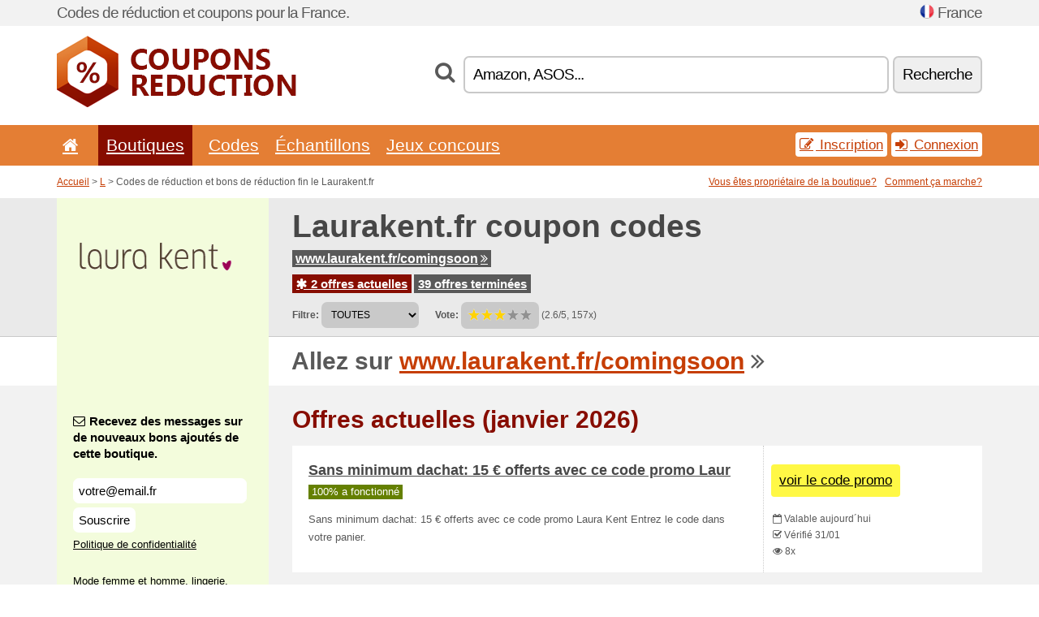

--- FILE ---
content_type: text/html; charset=UTF-8
request_url: https://couponsreduction.info/s/laurakent-fr/
body_size: 7725
content:
<!doctype html>
<html xmlns="http://www.w3.org/1999/xhtml" lang="fr" xml:lang="fr">
<head>
 <title> Laurakent codes de réduction et bons de réduction - janvier 2026 - Couponsreduction.info</title>
 <meta http-equiv="content-type" content="text/html;charset=utf-8" />
 <meta http-equiv="content-language" content="fr" />
 <meta name="language" content="fr" />
 <meta name="description" content="Codes de réduction et bons de réduction fin le Laurakent.fr. 2 offres actuelles. Offres actuelles: Sans minimum dachat: 15 € offerts avec ce code promo Laur..." />
 <meta name="robots" content="index,follow" />
 <meta name="author" content="Netiq.biz" />
 <meta property="og:type" content="article" />
 <meta property="og:title" content=" Laurakent codes de réduction et bons de réduction - janvier 2026 - Couponsreduction.info" />
 <meta property="og:description" content="Codes de réduction et bons de réduction fin le Laurakent.fr. 2 offres actuelles. Offres actuelles: Sans minimum dachat: 15 € offerts avec ce code promo Laur..." />
 <meta property="og:site_name" content="CouponsReduction.info" />
 <meta property="og:url" content="https://couponsreduction.info/s/laurakent-fr/" />
 <meta property="og:image" content="https://stat.netiq.biz/img/coupons/laurakent-fr.png" />
 <meta name="twitter:card" content="summary" />
 <meta http-equiv="X-UA-Compatible" content="IE=edge" />
 <meta name="seznam-ranking-position" content="query-exact: 1.0; query-broad: 1.3; (Google compatible)" />
 <link rel="shortcut icon" href="/favicon.ico" type="image/x-icon" /> 
 <link rel="apple-touch-icon" href="/favicon.ico">
 <link rel="search" href="https://couponsreduction.info/search.xml" type="application/opensearchdescription+xml" title="CouponsReduction.info" />
 <link rel="alternate" type="application/rss+xml" title="RSS 2.0" href="https://couponsreduction.info/rss.php" />
 <meta http-equiv="x-dns-prefetch-control" content="on" />
 <link rel="dns-prefetch" href="https://serv.netiq.biz/" /><link rel="dns-prefetch" href="https://stat.netiq.biz/" /><link rel="dns-prefetch" href="https://www.googletagmanager.com" />
 <meta name="viewport" content="width=device-width, initial-scale=1" />
 <link rel="stylesheet" href="https://serv.netiq.biz/engine/coupons/css/style.css?cache=426" type="text/css" />
</head>
<body id="engine"><div id="changec"><div class="container"><div class="txt">Codes de réduction et coupons pour la France.</div><div class="lang"><img src="https://stat.netiq.biz/general/flag4/fr.png" alt="France" width="16" height="11" />France</div></div></div><div class="bga"></div>
<div id="all" style="margin:0;padding:0;margin-bottom:-20px;">
 <div id="header">
  <div class="container">
   <div class="lang"></div>
   <div class="logo" style="width:295px;height:88px;"><a href="/" title="Codes de réduction et bons de réduction"><img src="https://serv.netiq.biz/engine/coupons/identity/couponsreduction_info.png" alt="Codes de réduction et bons de réduction" width="295" height="88" /></a></div>
<div class="search"><form method="get" class="engine" id="searchform" action="/f/"><i class="icon-search"></i><input onfocus="ClearPlaceHolder(this)" onblur="SetPlaceHolder(this)" type="text" name="s" id="search" value="Amazon, ASOS..." /><button title="Recherche" type="submit">Recherche</button></form></div>  </div>
 </div>
 <div id="topmenu"><div class="container"><div class="row"><ul><li><a href="/" title="Accueil"><i class="icon-home"></i></a>&nbsp;</li><li class="active" id="imenu3"><a href="#">Boutiques</a><ul class="menu3"><li><div><div class="h3"><i class="icon-sort-by-alphabet"></i>Boutiques selon l’ordre alphabétique</div><a href="/a/0-9/"><span>0-9</span></a><a href="/a/a/"><span>A</span></a><a href="/a/b/"><span>B</span></a><a href="/a/c/"><span>C</span></a><a href="/a/d/"><span>D</span></a><a href="/a/e/"><span>E</span></a><a href="/a/f/"><span>F</span></a><a href="/a/g/"><span>G</span></a><a href="/a/h/"><span>H</span></a><a href="/a/i/"><span>I</span></a><a href="/a/j/"><span>J</span></a><a href="/a/k/"><span>K</span></a><a href="/a/l/"><span>L</span></a><a href="/a/m/"><span>M</span></a><a href="/a/n/"><span>N</span></a><a href="/a/o/"><span>O</span></a><a href="/a/p/"><span>P</span></a><a href="/a/q/"><span>Q</span></a><a href="/a/r/"><span>R</span></a><a href="/a/s/"><span>S</span></a><a href="/a/t/"><span>T</span></a><a href="/a/u/"><span>U</span></a><a href="/a/v/"><span>V</span></a><a href="/a/w/"><span>W</span></a><a href="/a/x/"><span>X</span></a><a href="/a/y/"><span>Y</span></a><a href="/a/z/"><span>Z</span></a></div></li></ul></li><li id="imenu2"><a href="#">Codes</a><ul class="menu2"><li><div class="clearfix"><div class="h3"><i class="icon-ticket"></i>Réductions selon la catégorie</div><a href="/c/a/"><span>Tout</span></a><a href="/c/bijoux-et-montres/"><span>Bijoux et montres</span></a><a href="/c/cadeaux-et-passe-temps/"><span>Cadeaux et passe-temps</span></a><a href="/c/divertissement-et-paris/"><span>Divertissement et paris</span></a><a href="/c/education-et-bureau/"><span>Education et bureau</span></a><a href="/c/electro-et-informatique/"><span>Electro et informatique</span></a><a href="/c/enfants-et-mamans/"><span>Enfants et mamans</span></a><a href="/c/finances-et-affaires/"><span>Finances et affaires</span></a><a href="/c/habillement-et-vetement/"><span>Habillement et vêtement</span></a><a href="/c/internet-et-communications/"><span>Internet et communications</span></a><a href="/c/livres-musique-et-film/"><span>Livres, musique et film</span></a><a href="/c/maison-et-jardin/"><span>Maison et jardin</span></a><a href="/c/nourriture-boissons-et-tabac/"><span>Nourriture, boissons et tabac</span></a><a href="/c/sante-et-beaute/"><span>Santé et beauté</span></a><a href="/c/sport-et-animaux/"><span>Sport et animaux</span></a><a href="/c/voyage-et-voitures/"><span>Voyage et voitures</span></a></div><div><div class="h3"><i class="icon-bell"></i>Autres possibilités</div><a href="/c/top/">Recommandées</a><a href="/c/today/">Se termine aujourd'hui</a><a href="/c/end/">Qui se terminent bientôt</a><a href="/i/add/">+ Ajouter une offre</a></div></li></ul></li><li><a href="/c/free/">Échantillons</a></li><li><a href="/c/contest/">Jeux concours</a></li></ul><div class="loginpanel"><a class="popup-text" href="#register-dialog"><i class="icon-edit"></i> Inscription</a><a class="popup-text" href="#login-dialog"><i class="icon-signin"></i> Connexion</a></div></div></div><div id="sresults"></div></div>
 <div><div id="hnavi"><div class="container"><div class="cmenu"><a href="/" title="Codes de réduction et bons de réduction">Accueil</a> > <a href="/a/l/">L</a> > Codes de réduction et bons de réduction fin le Laurakent.fr</div><div class="navihelp"><a class="popup-text tle" href="#b2breg-dialog">Vous êtes propriétaire de la boutique?</a><a class="popup-text" href="#help-dialog">Comment ça marche?</a></div></div></div><div id="sinb" class="clearfix"><div class="container"><div class="sle" style="background:#f3fcdc;"><img src="https://stat.netiq.biz/img/coupons/laurakent-fr.png" alt="Laurakent.fr" width="270" height="146" /></div><div class="sri"><h1>Laurakent.fr coupon codes</h1><div class="clearfix"><div class="hspan"><a href="/?site=146188-laurakent-fr" title="laurakent-fr" class="gray" target="_blank" rel="sponsored">www.laurakent.fr/comingsoon<i class="icon-double-angle-right"></i></a></div></div><div class="clearfix"><div class="spanel"><span class="stat tred"><a href="/s/laurakent-fr/#active"><i class="icon-asterisk"></i> 2 offres actuelles</a></span> <span class="stat tgrey"><a href="/s/laurakent-fr/#history">39 offres terminées</a></span></div></div><div class="view"><label for="sortby">Filtre:</label> <select id="sortby" class="sortby" onchange="visibility(this.value);return false;"><option value="1" selected="selected">TOUTES</option><option value="2">Codes de réduction</option><option value="3">Promos</option></select><strong style="margin-left:20px;">Vote:</strong> <div class="voters"><a href="/s/laurakent-fr/?store_vote=1"><img src="https://serv.netiq.biz/engine/coupons/img/stars_on.png" width="16" height="15" alt="1/5" style="width:auto;height:auto;" /></a><a href="/s/laurakent-fr/?store_vote=2"><img src="https://serv.netiq.biz/engine/coupons/img/stars_on.png" width="16" height="15" alt="2/5" style="width:auto;height:auto;" /></a><a href="/s/laurakent-fr/?store_vote=3"><img src="https://serv.netiq.biz/engine/coupons/img/stars_on.png" width="16" height="15" alt="3/5" style="width:auto;height:auto;" /></a><a href="/s/laurakent-fr/?store_vote=4"><img src="https://serv.netiq.biz/engine/coupons/img/stars_off.png" width="16" height="15" alt="4/5" style="width:auto;height:auto;" /></a><a href="/s/laurakent-fr/?store_vote=5"><img src="https://serv.netiq.biz/engine/coupons/img/stars_off.png" width="16" height="15" alt="5/5" style="width:auto;height:auto;" /></a></div> (2.6/5, 157x)<script type="application/ld+json">{"@context":"http://schema.org/","@type":"Store","@id":"https://couponsreduction.info/s/laurakent-fr/","name":"Laurakent.fr","url":"https://www.laurakent.fr/comingsoon","image":"https://stat.netiq.biz/img/coupons/laurakent-fr.png","description":"Mode femme et homme, lingerie, accessoires, chaussures, décoration: Achetez la mode facilement et en toute confiance sur LAURA KENT.","aggregateRating":{"@type":"AggregateRating","ratingValue":"2.6","bestRating":"5","worstRating":"1","ratingCount":"157"}}</script></div></div></div></div><div id="bann"><div class="container"><div class="sle" style="background:#f3fcdc;"></div><div class="sri">Allez sur <a href="/?site=146188-laurakent-fr" title="Laurakent.fr" target="_blank" rel="sponsored">www.laurakent.fr/comingsoon</a> <i class="icon-double-angle-right"></i></div></div></div></div>
 <div id="stores" class="container">
  <div id="main" class="row">
<div id="store" style="background-color:#f3fcdc"><div id="sidebar" class="span3" style="background:#f3fcdc"><div class="submeta"><div class="emailnews" style="color:#000000"><label for="getemail" class="tit"><i class="icon-envelope-alt"></i>Recevez des messages sur de nouveaux bons ajoutés de cette boutique.</label><form action="./" name="newsletter" id="sigshop" class="lbig" method="post"><input type="text" id="getemail" name="getemail" value="votre@email.fr" style="width:200px;" aria-label="Recevez des messages sur de nouveaux bons ajoutés de cette boutique." href="#newsletter-dialog" class="popup-text tle" /><button type="submit" style="margin-top:5px;" href="#newsletter-dialog" class="click popup-text tle "aria-label="Souscrire">Souscrire</button><input type="hidden" name="getstore" value="146188" /></form><div class="privacy"><a href="/i/privacy/" target="_blank" class="priv">Politique de confidentialité</a></div></div><style>.plus,.plus a,#sidebar .plus strong,#sidebar .emailnews a,#sidebar .description a,#sidebar .share a{color:#000000;}</style><div class="description" style="color:#000000">Mode femme et homme, lingerie, accessoires, chaussures, décoration: Achetez la mode facilement et en toute confiance sur LAURA KENT.</div><div class="share"><div class="eright lhe" style="color:#000000"><a href="https://www.facebook.com/laurakent.fr/" target="_blank">Facebook</a> <i class="icon-facebook"></i><br /></div></div><div class="share"><p style="color:#000000">Dans d’autres pays:</p><div class="eright lhe"><div class="flag"></div></div></div><div class="share"><p style="color:#000000">Partager:</p><div class="eright lhe"><a href="https://www.facebook.com/sharer/sharer.php?u=https%3A%2F%2Fcouponsreduction.info%2Fs%2Flaurakent-fr%2F&t=+Laurakent+codes+de+r%C3%A9duction+et+bons+de+r%C3%A9duction+-+janvier+2026" onclick="javascript:window.open(this.href,'','menubar=no,toolbar=no,resizable=yes,scrollbars=yes,height=300,width=600');return false;" target="_blank" style="color:#000000">Facebook</a> <i class="icon-facebook" style="color:#000000"></i><br /><a href="https://twitter.com/share?url=https%3A%2F%2Fcouponsreduction.info%2Fs%2Flaurakent-fr%2F&text=+Laurakent+codes+de+r%C3%A9duction+et+bons+de+r%C3%A9duction+-+janvier+2026" onclick="javascript:window.open(this.href,'','menubar=no,toolbar=no,resizable=yes,scrollbars=yes,height=300,width=600');return false;" target="_blank" style="color:#000000">Twitter</a> <i class="icon-twitter" style="color:#000000"></i><br /><a href="https://www.linkedin.com/shareArticle?url=https%3A%2F%2Fcouponsreduction.info%2Fs%2Flaurakent-fr%2F" onclick="javascript:window.open(this.href,'','menubar=no,toolbar=no,resizable=yes,scrollbars=yes,height=300,width=600');return false;" target="_blank" style="color:#000000">LinkedIn</a> <i class="icon-linkedin" style="color:#000000"></i><br /><a href="https://pinterest.com/pin/create/button/?url=https%3A%2F%2Fcouponsreduction.info%2Fs%2Flaurakent-fr%2F" onclick="javascript:window.open(this.href,'','menubar=no,toolbar=no,resizable=yes,scrollbars=yes,height=300,width=600');return false;" target="_blank" style="color:#000000">Pinterest</a> <i class="icon-pinterest" style="color:#000000"></i><br /><a href="https://api.whatsapp.com/send?text=https%3A%2F%2Fcouponsreduction.info%2Fs%2Flaurakent-fr%2F" onclick="javascript:window.open(this.href,'','menubar=no,toolbar=no,resizable=yes,scrollbars=yes,height=300,width=600');return false;" target="_blank" style="color:#000000">WhatsApp</a> <i class="icon-phone" style="color:#000000"></i><br /></div></div></div></div><div id="content" class="span9"><div class="row row-wrap"><div class="clearfix"><a name="active"></a><h3 class="more">Offres actuelles (janvier 2026)</h3><a name="id29405942"></a><div class="coupon-code"><article id="29405942" data-eshop-url="https://couponsreduction.info/?go=29405942-laurakent-fr" onclick="copyToClipboard('#cc29405942');openthis('146188','29405942');" data-coupon-url="https://couponsreduction.info/s/laurakent-fr/" class="clink daily clearfix"><div class="offer offerp"><h2>Sans minimum dachat: 15 € offerts avec ce code promo Laur</h2><div class="info"><span class="min" style="background:#658000;color:#fff;">100% a fonctionné</span></div><p>Sans minimum dachat: 15 € offerts avec ce code promo Laura Kent Entrez le code dans votre panier.</p><strong id="cc29405942" style="display:none;">l686</strong></div><div class="ofright"><div class="link link-coupon-code"><span>voir le code promo</span></div><div class="more"><span><i class="icon-calendar-empty"></i> <span title="Ajoutés 31/01">Valable aujourd´hui</span><br /></span><i class="icon-check"></i> Vérifié 31/01<br /><i class="icon-eye-open"></i> 8x<br /></div></div></article></div><a name="id29405943"></a><div class="promotion"><article id="29405943" data-eshop-url="https://couponsreduction.info/?go=29405943-laurakent-fr" onclick="copyToClipboard('#cc29405943');openthis('146188','29405943');" data-coupon-url="https://couponsreduction.info/s/laurakent-fr/" class="clink daily clearfix"><div class="offer offerp"><h2>10 € offerts à utiliser sur votre commande Laura Kent</h2><div class="info"><span class="min" style="background:#658000;color:#fff;">100% a fonctionné</span></div><p>Grâce à votre inscription à la newsletter Laura Kent, vous pouvez profiter dune remise de 10 € à utiliser sur la boutique en ligne. Profitez-en pour jeter un oeil aux robes de soirée, rideaux & voilages, tenues de loisirs femme, vestes, tapis de bain, twin-sets, housses & jetés de canapé et bien plus.</p></div><div class="ofright"><div class="link link-other"><span>voir la remise</span></div><div class="more"><span></span><i class="icon-check"></i> Vérifié 31/01<br /><i class="icon-eye-open"></i> 8x<br /></div></div></article></div></div><div class="clearfix"><a name="history"></a><a href="javascript:unhide('archive');" class="lmore">Offres terminées... (39x)</a></div><div id="archive" class="hidden"><div class="archive" style="margin-top:-20px;"><div class="scroll2"><div class="line">Satisfait ou remboursé pendant 14 jours chez Laura Kent (fin le 14/05)</div><div class="line">Offre 2 pour 1 sur les t-shirts à col tunisien chez Laura Ke (fin le 04/09)</div><div class="line">Cadeau: 2 bracelets offerts chez Laura Kent <span class="cp">Code</span> (fin le 04/09)</div><div class="line">Cadeau: un lot de 3 boîtes verseuses chez Laura Kent <span class="cp">Code</span> (fin le 04/09)</div><div class="line">Coupon Laura Kent pour 4 bols en cadeau <span class="cp">Code</span> (fin le 04/09)</div><div class="line">Code promo Laura Kent: foulard en cadeau <span class="cp">Code</span> (fin le 04/09)</div><div class="line">Ensemble de maroquinerie 3 pièces offert chez Laura Kent <span class="cp">Code</span> (fin le 04/09)</div><div class="line">Lot de 2 serviettes offert chez Laura Kent <span class="cp">Code</span> (fin le 04/09)</div><div class="line">Code promo Laura Kent: livraison gratuite à partir de 40€ d <span class="cp">Code</span> (fin le 04/09)</div><div class="line">Code promo Laura Kent de 10€ dès 40€ <span class="cp">Code</span> (fin le 04/09)</div><div class="line">Bon de réduction Laura Kent de 10€ dès 50€ <span class="cp">Code</span> (fin le 04/09)</div><div class="line">10€ de remise dès 34€ dachat avec ce code promo Laura Kent <span class="cp">Code</span> (fin le 04/09)</div><div class="line">Code réduc - 15€ offerts à partir de 40€ dachat en ligne <span class="cp">Code</span> (fin le 13/03)</div><div class="line">10€ de remise pour linscription à la newsletter Laura kent (fin le 13/03)</div><div class="line">20 % de remise sur les articles homewear avec Laura kent (fin le 13/03)</div><div class="line">14.95€ de bon dachat offert avec Laura kent (fin le 13/03)</div><div class="line">jusqu à 50 % de remise sur les montres (fin le 13/03)</div><div class="line">Jusquà 30 % de remise sur les maillots de bain (fin le 13/03)</div><div class="line">Code avantage Laura Kent - Livraison gratuite sur votre commande <span class="cp">Code</span> (fin le 13/03)</div><div class="line">Code avantage - 1 perche télescopique en cadeau pour tout achat <span class="cp">Code</span> (fin le 13/03)</div><div class="line">20 % de remise sur un large choix darticles de lingerie (fin le 13/03)</div><div class="line">1 écharpe en cadeau pour lachat d1 bijou de la marque Konplott (fin le 13/03)</div><div class="line">Acheter mode et tendances à petit prix (fin le 13/03)</div><div class="line">15 % de remise sur la marque Caprice <span class="cp">Code</span> (fin le 24/02)</div><div class="line">Code promo - 9,52€ sur la mode femme <span class="cp">Code</span> (fin le 04/02)</div><div class="line">15€ offerts en bon dachat à partir de 40€ de commande <span class="cp">Code</span> (fin le 12/01)</div><div class="line">Lot de 2 Chemise de nuit à partir de 24,99€ <span class="cp">Code</span> (fin le 09/01)</div><div class="line">10€ de remise pour inscription à la newsletter (fin le 09/01)</div><div class="line">10€ de remise dès 40€ dachats (fin le 09/01)</div><div class="line">Bon de réduc - 10€ offerts dès 40€ de commande <span class="cp">Code</span> (fin le 04/12)</div><div class="line">Code réduc - -10€ dès 40€ dachat <span class="cp">Code</span> (fin le 11/11)</div><div class="line">Code promo - 15€ de remise dès 40€ de commande (fin le 06/11)</div><div class="line">Mode homme dès 9,99€ (fin le 20/10)</div><div class="line">Jusquà 10,33€ de remise <span class="cp">Code</span> (fin le 06/08)</div><div class="line">10 € de remise <span class="cp">Code</span> (fin le 06/08)</div><div class="line">14,95€ de réduction <span class="cp">Code</span> (fin le 29/07)</div><div class="line">Code promo - 20€ offerts dès 40€ de commande <span class="cp">Code</span> (fin le 19/02)</div><div class="line">Code promo - 20€ offerts dès 40€ de commande <span class="cp">Code</span> (fin le 17/02)</div><div class="line">Code avantage - 1 boule à neige en cadeau pour tout achat <span class="cp">Code</span> (fin le 19/12)</div></div></div></div></div><div class="row row-wrap"><div class="archive atext"><a name="text"></a></div><div><br /><br /></div></div></div><div class="clear"></div></div><script type="application/ld+json">{
"@context":"http://schema.org",
"@type":"BreadcrumbList",
"itemListElement":[{"@type":"ListItem","position":1,"item":{"@id":"https://couponsreduction.info/","name":"Accueil"}},{"@type":"ListItem","position":3,"item":{"@id":"https://couponsreduction.info/s/laurakent-fr/","name":"Laurakent.fr codes de réduction"}}]}</script>
   </div>
  </div>
 </div>
 <div id="social">
<div class="container"><div class="mleft"><h4>Recevrez gratuitement les bons d’achats les plus récents sur votre e-mail...</h4><div class="layer email emailnews"><i class="icon-envelope-alt"></i>Nouveautés<br /><form action="/" name="newemail" id="nesig" class="lbig" method="post"><input type="text" name="new_email" aria-label="E-mail" value="votre@email.fr" onfocus="ClearPlaceHolder(this)" onblur="SetPlaceHolder(this)" href="#newsletter-dialog" class="popup-text tle" /><button href="#newsletter-dialog" class="click popup-text tle">Souscrire</button> <span><a href="/i/privacy/" target="_blank">Politique de confidentialité</a></span></form></div><div style="display:block;"><div class="layer facebook"><i class="icon-facebook"></i><a href="https://www.facebook.com/Codes-de-réduction-1062256943833554" target="_blank">Facebook</a></div><div class="layer twitter"><i class="icon-twitter"></i><a href="https://twitter.com/validcouponsnet/" target="_blank">Twitter</a></div></div></div></div></div><div id="footer" class="clearfix"><div class="container"><div class="mleft"><div class="layer layerr"><h4>CouponsReduction.info</h4><p>Copyright &copy; 2012-2026 <a href="http://netiq.biz/" target="_blank">NetIQ</a>.<br />Tous les droits sont réservés.<br /><a href="/i/countries/" class="butspec">Change Country<i class="icon-mail-forward"></i></a></p></div><div class="layer layerr"><h4>Informations</h4><ul><li><a href="/i/contact/">Contact</a></li><li><a href="/i/bonus/">Programme de bonus</a></li><li><a href="/i/medium/">Pour la presse</a></li><li><a href="/i/privacy/">Politique de confidentialité</a></li></ul></div><div class="layer"><h4>Publicité</h4><ul><li><a href="/i/add/?store=laurakent-fr">Ajouter une offre</a></li><li><a href="/i/paid/">Tarifs des publicités</a></li></ul></div></div></div></div> <div id="login-dialog" class="mfp-with-anim mfp-hide mfp-dialog clearfix">
  <i class="icon-signin dialog-icon"></i>
  <div class="h3">Connexion</div>
  <h5>Nous sommes contents de vous revoir; vous pouvez vous connecter ci-dessous...</h5>
  <div class="row-fluid">
   <form action="./" name="login" method="post" class="dialog-form">
    <p><label for="login">E-mail:</label><input class="fmi" type="text" value="votre@email.fr" onfocus="ClearPlaceHolder(this)" onblur="SetPlaceHolder(this)" maxlength="50" name="login" id="login" /></p>
    <p><label for="password">Mot de passe:</label><input class="fmi" type="password" maxlength="50" name="pass" id="password" /></p>
    <p class="checkbox"><button type="submit" id="logsubmit" class="btn btn-primary click" name="send">Log In</button></p>
   </form>
   <div id="logalert" class="alert"></div>
  </div>
  <ul class="dialog-alt-links">
   <li><a class="popup-text" href="#register-dialog">Inscription</a></li>
   <li><a class="popup-text" href="#password-recover-dialog">Mot de passe oublié?</a></li>
  </ul>
 </div>
 <div id="register-dialog" class="mfp-with-anim mfp-hide mfp-dialog clearfix">
  <i class="icon-edit dialog-icon"></i>
  <div class="h3">Inscription</div>
  <h5>Obtenez des avantages d’un utilisateur inscrit : affichage des bons exclusifs; possibilité de créer une liste des boutiques préférées et programme de bonus pour obtenir des cadeaux. Et beaucoup plus...</h5>
  <div class="row-fluid">
   <form action="./" name="register" id="tthi2" method="post" class="dialog-form">
    <p><label for="remail">E-mail:</label><input class="fmi" type="text" value="votre@email.fr" onfocus="ClearPlaceHolder(this)" onblur="SetPlaceHolder(this)" maxlength="50" name="remail" id="remail" /></p>
    <p><label for="rpass">Mot de passe:</label><input class="fmi" type="password" maxlength="50" name="rpass" id="rpass" /></p>
    <p><label for="rpass2">Vérification du mot de passe:</label><input class="fmi" type="password" value="" maxlength="50" name="rpass2" id="rpass2" /></p>   
    <p><label for="rcaptcha4">CAPTCHA:</label><input class="fmi" type="text" value="" name="acap" id="rcaptcha4" /></p><p class="checkbox"><img src="https://serv.netiq.biz/engine/coupons/scripts/captchax.php" alt="CAPTCHA" width="180" height="40" /><a onclick="document.getElementById('tthi2').submit();" style="font-size:1.2em;bottom:25px;left:190px;position:relative;cursor:pointer;">&#10227;</a><input type="hidden" name="antispam" class="antispam" value="lal" /><input type="hidden" name="antispam2" class="antispam2" value="pop" /><input type="hidden" name="urlt" value="https://" /></p>
    <p class="checkbox"><input type="hidden" name="url" value="http" /><input type="hidden" name="url2" value="http2" /><button type="submit" id="regsubmit" class="btn btn-primary click" name="send">Créer un compte</button></p>
    <div id="regalert3" class="alert none"><strong class="warning"><i class="icon-warning-sign"></i>Erreur:</strong>L´e-mail est incorrect.</div>
    <div id="regalert2" class="alert none"><strong class="warning"><i class="icon-warning-sign"></i>Erreur:</strong>Le mot de passe doit comporter au moins 5 caractères.</div>
    <div id="regalert" class="alert none"><strong class="warning"><i class="icon-warning-sign"></i>Erreur:</strong>Les mots de passe ne sont pas identiques.</div>
    <p><input type="checkbox" name="checkbox" class="checkboxe" value="1" /> J´accepte la <a href="/i/privacy/" target="_blank">politique de confidentialité</a>.</p>
   </form>
   <div id="logalert" class="alert"></div>
  </div>
  <ul class="dialog-alt-links">
   <li><a class="popup-text" href="#login-dialog">Connexion</a></li>
  </ul>
 </div>
 <div id="password-recover-dialog" class="mfp-with-anim mfp-hide mfp-dialog clearfix">
  <i class="icon-retweet dialog-icon"></i>
  <div class="h3">Mot de passe oublié?</div>
  <h5>Avez-vous oublié votre mot de passe ? Pas de problème ! Nous vous enverrons un nouveau...</h5>
  <div class="row-fluid">
   <form action="./" name="forgot" id="tthi2" method="post" class="dialog-form">
    <p><label for="femail">E-mail:</label><input class="fmi" type="text" value="votre@email.fr" onfocus="ClearPlaceHolder(this)" onblur="SetPlaceHolder(this)" maxlength="50" name="femail" id="femail" /></p>
    <p><label for="rcaptcha5">CAPTCHA:</label><input class="fmi" type="text" value="" name="acap" id="rcaptcha5" /></p><p class="checkbox"><img src="https://serv.netiq.biz/engine/coupons/scripts/captchax.php" alt="CAPTCHA" width="180" height="40" /><a onclick="document.getElementById('tthi2').submit();" style="font-size:1.2em;bottom:25px;left:190px;position:relative;cursor:pointer;">&#10227;</a><input type="hidden" name="antispam" class="antispam" value="lal" /><input type="hidden" name="antispam2" class="antispam2" value="pop" /><input type="hidden" name="urlt" value="https://" /></p>
    <p class="checkbox"><input type="hidden" name="url" value="http" /><input type="hidden" name="url2" value="http2" /><button type="submit" id="forgotsubmit" class="btn btn-primary click" name="send">Envoyer le mot de passe</button></p>
    <div id="forgotalert" class="alert"></div>
   </form>
  </div>
  <ul class="dialog-alt-links">
   <li><a class="popup-text" href="#login-dialog">Connexion</a></li>
  </ul>
 </div>    
 <div id="newsletter-dialog" class="mfp-with-anim mfp-hide mfp-dialog clearfix">
  <i class="icon-retweet dialog-icon"></i>
  <div class="h3">Nouveautés</div>
  <h5>Nouveautés de vos boutiques préférées (paramétrage dans le menu Favoris).</h5>
  <div class="row-fluid">
   <form action="./" name="newsemail" id="tthi2" method="post" class="dialog-form">
    <p><label for="nemail">E-mail:</label><input class="fmi" type="text" value="votre@email.fr" onfocus="ClearPlaceHolder(this)" onblur="SetPlaceHolder(this)" maxlength="50"" name="nemail" id="nemail" /></p>
<p><label for="newsstore">Boutiques préférées:</label><input class="fmi readonly" type="text" value="Laurakent.fr" id="newsstore" readonly="readonly" /><input type="hidden" name="store" value="146188" /></p>    <p><label for="rcaptcha6">CAPTCHA:</label><input class="fmi" type="text" value="" name="acap" id="rcaptcha6" /></p><p class="checkbox"><img src="https://serv.netiq.biz/engine/coupons/scripts/captchax.php" alt="CAPTCHA" width="180" height="40" /><a onclick="document.getElementById('tthi2').submit();" style="font-size:1.2em;bottom:25px;left:190px;position:relative;cursor:pointer;">&#10227;</a><input type="hidden" name="antispam" class="antispam" value="lal" /><input type="hidden" name="antispam2" class="antispam2" value="pop" /><input type="hidden" name="urlt" value="https://" /></p>
    <p class="checkbox"><button type="submit" id="newssubmit" class="btn btn-primary click" name="send">Log In</button></p>
    <div id="newsalert" class="alert"></div>
   </form>
  </div>
  <ul class="dialog-alt-links">
   <li><a class="popup-text" href="#login-dialog">Connexion</a></li>
  </ul>
 </div>  
 <div id="help-dialog" class="mfp-with-anim mfp-hide mfp-dialog clearfix">
  <i class="icon-question dialog-icon"></i>
  <div class="h3">Comment utiliser le bon de réduction?</div>
  <div class="row-fluid txt">
   <h4><span>1. Rechercher une réduction</span></h4>
   <p>Trouverez une réduction pour votre boutique préférée. Découvrez des conditions de réduction et cliquez sur le bon pour afficher et copier le code.</p>
   <h4><span>2. Application du bon</span></h4>
   <p>Lors de la commande, insérez le bon dans le champ correspondant (« Bon de réduction », « Code de réduction » etc.).</p>
   <h4><span>3. Économies d’argent</span></h4>
   <p>La réduction est déduite de la valeur de la commande, vous avez ainsi économisé de l’argent.</p>
  </div>
 </div>
<div id="b2breg-dialog" class="mfp-with-anim mfp-hide mfp-dialog clearfix"><i class="icon-edit dialog-icon"></i><div class="h3">Inscription de l´administrateur de la boutique</div><h5>Inscrivez-vous en tant qu´administrateur de cette boutique et obtenez la possibilité de modifier et ajouter directement des offres.<br /><br />L´e-mail inscrit doit comporter le domaine de la boutique concernée ou il doit être nommé dans les contacts de la boutique. Vous recevrez vos identifiants dans un délai de 24 heures.</h5><div class="row-fluid"><form action="./" name="b2breg" id="tthi2" method="post" class="dialog-form"><p><label for="bemail">E-mail:</label><input class="fmi" type="text" value="votre@email.fr" onfocus="ClearPlaceHolder(this)" onblur="SetPlaceHolder(this)" maxlength="50" name="bemail" id="bemail" /></p><p><label for="bshop1">Boutique:</label><select id="bshop1" name="bshop" class="fmi" readonly="readonly"><option value="146188">Laurakent.fr</option></select></p><p><label for="rcaptcha7">CAPTCHA:</label><input class="fmi" type="text" value="" name="acap" id="rcaptcha7" /></p><p class="checkbox"><img src="https://serv.netiq.biz/engine/coupons/scripts/captchax.php" alt="CAPTCHA" width="180" height="40" /><a onclick="document.getElementById('tthi2').submit();" style="font-size:1.2em;bottom:25px;left:190px;position:relative;cursor:pointer;">&#10227;</a><input type="hidden" name="antispam" class="antispam" value="lal" /><input type="hidden" name="antispam2" class="antispam2" value="pop" /><input type="hidden" name="urlt" value="https://" /></p><p class="checkbox"><button type="submit" id="b2breg" class="btn btn-primary click" name="send">Créer un compte</button></p></form><div id="b2balert" class="alert"></div></div><ul class="dialog-alt-links"><li><a class="popup-text" href="#login-dialog">Connexion</a></li></ul></div><div id="tag-dialog" class="mfp-with-anim mfp-hide mfp-dialog clearfix"><i class="icon-edit dialog-icon"></i><div class="h3"> - Laurakent.fr</div><h5></h5><div class="row-fluid"><form action="./" name="tagreg" method="post" class="dialog-form"><p><label for="blist">:</label><input class="fmi readonly" type="text" value="" maxlength="50" name="blist" id="blist" readonly="readonly" /></p><p><label for="bshop2">Boutique:</label><select id="bshop2" name="bshop" class="fmi" readonly="readonly"><option value="146188">Laurakent.fr</option></select></p><p><label for="btag">:</label><input class="fmi" type="text" value="" maxlength="50" name="btag" id="btag" /></p><p class="checkbox"><button type="submit" id="tagreg" class="btn btn-primary click" name="send">Ajouter</button></p></form><div id="tagalert" class="alert"></div></div></div><div class="none">
<script async src="https://www.googletagmanager.com/gtag/js?id=G-H5DNHYNWBY"></script>
<script>
window.dataLayer = window.dataLayer || [];
function gtag(){dataLayer.push(arguments);}
gtag('js',new Date());
gtag('config','G-H5DNHYNWBY');
gtag('config','G-H5DNHYNWBY',{cookie_flags:'max-age=7200;secure;samesite=none'});
</script>
<script type="application/ld+json">{
"@context":"http://schema.org",
"@type":"WebSite",
"@id":"#website",
"url":"https://couponsreduction.info",
"name":"Couponsreduction.info",
"description":"Codes de réduction pour la France. Des codes de réduction et bons de réduction pour les boutiques en ligne préférées. La mise à jour quotidienne, les bons exclusifs.",
"potentialAction":{"@type":"SearchAction","target":"https://couponsreduction.info/s/{search_term_string}","query-input":"required name=search_term_string"}
}</script>
<script type="text/javascript" src="https://serv.netiq.biz/engine/coupons/js/script.js?cache=167"></script>
<script>xti("cc29405942","l686");xty("cd29405942","l686");</script></div>
<link rel="stylesheet" href="/font.css?cache=2" />
</body>
</html>
